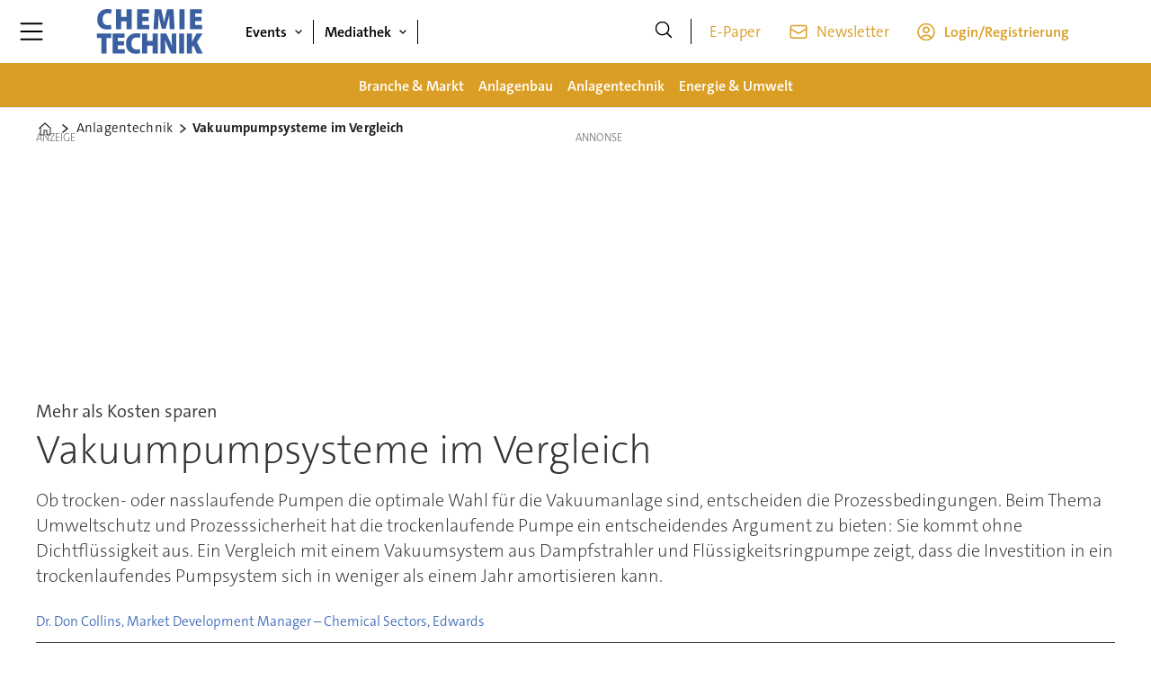

--- FILE ---
content_type: text/css
request_url: https://www.chemietechnik.de/view-resources/ultima/view/css/site/cte.css?v=1768307600-L4
body_size: 8427
content:
.nlmgmtform fieldset,.nlmgmteditorplaceholer fieldset{border:1px solid #777;padding-block-end:1rem;padding-inline-end:1.5rem;padding-inline-start:1.5rem}.nlmgmtform fieldset legend,.nlmgmteditorplaceholer fieldset legend{font-size:1.5rem;font-weight:500}.nlmgmtform fieldset label,.nlmgmteditorplaceholer fieldset label{font-weight:700}.nlmgmtform fieldset .form-control,.nlmgmteditorplaceholer fieldset .form-control{-webkit-appearance:none;-moz-appearance:none;appearance:none;background-clip:padding-box;background-color:#fff;border:1px solid var(--color-primary);border-radius:0;color:#000;display:block;font-size:1rem;font-weight:400;height:42px;line-height:1.5rem;margin-bottom:10px;outline:none;padding:.375rem .75rem;transition:border-color .3s ease,box-shadow .3s ease;width:100%}.nlmgmtform fieldset button.dropdown-toggle,.nlmgmteditorplaceholer fieldset button.dropdown-toggle{box-shadow:none;margin-top:.5rem;padding:0;color:currentColor;white-space:normal;border:none;background:none;cursor:pointer}.nlmgmtform fieldset button.dropdown-toggle::before,.nlmgmteditorplaceholer fieldset button.dropdown-toggle::before{content:"";display:inline-block;width:15px;height:15px;vertical-align:middle;pointer-events:none;background-color:currentColor;-webkit-mask-image:url("data:image/svg+xml;utf8,<svg xmlns='http://www.w3.org/2000/svg' viewBox='0 0 15 15'><path d='M3 5 L7.5 9.5 L12 5' fill='none' stroke='black' stroke-width='1.8' stroke-linecap='round' stroke-linejoin='round'/></svg>");-webkit-mask-repeat:no-repeat;-webkit-mask-position:center;-webkit-mask-size:15px 15px;mask-image:url("data:image/svg+xml;utf8,<svg xmlns='http://www.w3.org/2000/svg' viewBox='0 0 15 15'><path d='M3 5 L7.5 9.5 L12 5' fill='none' stroke='black' stroke-width='1.8' stroke-linecap='round' stroke-linejoin='round'/></svg>");mask-repeat:no-repeat;mask-position:center;mask-size:15px 15px}.nlmgmtform fieldset button.dropdown-toggle.open,.nlmgmteditorplaceholer fieldset button.dropdown-toggle.open{margin-bottom:.5rem}.nlmgmtform fieldset button.dropdown-toggle.open::before,.nlmgmteditorplaceholer fieldset button.dropdown-toggle.open::before{background-image:url("data:image/svg+xml;utf8,<svg xmlns='http://www.w3.org/2000/svg' viewBox='0 0 15 15' fill='none'><path d='M12 10 L7.5 5.5 L3 10' stroke='currentColor' stroke-width='1.8' stroke-linecap='round' stroke-linejoin='round'/></svg>")}.nlmgmtform fieldset input[type=checkbox].custom-control-input,.nlmgmteditorplaceholer fieldset input[type=checkbox].custom-control-input{-webkit-appearance:none;-moz-appearance:none;appearance:none;background-color:#fff;border:1px solid var(--color-primary);border-radius:0;cursor:pointer;height:20px;margin:0 .5rem 0 0;padding:12px;position:relative;transition:border-color .3s ease,background-color .3s ease;vertical-align:middle;width:20px;flex-shrink:0}.nlmgmtform fieldset input[type=checkbox].custom-control-input:checked,.nlmgmteditorplaceholer fieldset input[type=checkbox].custom-control-input:checked{background-color:var(--color-primary)}.nlmgmtform fieldset input[type=checkbox].custom-control-input:checked::after,.nlmgmteditorplaceholer fieldset input[type=checkbox].custom-control-input:checked::after{border:solid #fff;border-width:0 3px 3px 0;content:"";height:14px;left:7px;position:absolute;top:3px;transform:rotate(45deg);width:10px;background-color:var(--color-primary)}.nlmgmtform fieldset input.btn-abo,.nlmgmtform fieldset button.btn-abo,.nlmgmteditorplaceholer fieldset input.btn-abo,.nlmgmteditorplaceholer fieldset button.btn-abo{display:block;width:100%;background-color:var(--color-primary);border-radius:0;border:none;color:#fff;font-size:1.25rem;margin:1rem 0;padding:.5rem;font-weight:700;margin-bottom:10px;cursor:pointer}.nlmgmtform fieldset #privacy-info,.nlmgmteditorplaceholer fieldset #privacy-info{margin-top:.5rem}.nlmgmtform fieldset #privacy-info p.privacy-content,.nlmgmteditorplaceholer fieldset #privacy-info p.privacy-content{padding:10px;font-weight:300;font-style:italic}.nlmgmtform fieldset #nl_form_err div.alert,.nlmgmtform fieldset #nl_form_err .alert-warning,.nlmgmtform fieldset #nl_form_err .alert-danger,.nlmgmtform fieldset .invalid-feedback div.alert,.nlmgmtform fieldset .invalid-feedback .alert-warning,.nlmgmtform fieldset .invalid-feedback .alert-danger,.nlmgmteditorplaceholer fieldset #nl_form_err div.alert,.nlmgmteditorplaceholer fieldset #nl_form_err .alert-warning,.nlmgmteditorplaceholer fieldset #nl_form_err .alert-danger,.nlmgmteditorplaceholer fieldset .invalid-feedback div.alert,.nlmgmteditorplaceholer fieldset .invalid-feedback .alert-warning,.nlmgmteditorplaceholer fieldset .invalid-feedback .alert-danger{color:#842029;display:block;width:100%;text-align:left;font-weight:normal;background-color:#f8d7da;border-color:#f5c2c7;padding:1rem 1rem;margin-bottom:1rem;border:1px solid rgba(0,0,0,0);border-top-color:rgba(0,0,0,0);border-right-color:rgba(0,0,0,0);border-bottom-color:rgba(0,0,0,0);border-left-color:rgba(0,0,0,0);border-radius:.25rem}.nlmgmtform fieldset #nl_form_err .success,.nlmgmtform fieldset #nl_form_err .alert.alert-success,.nlmgmtform fieldset .invalid-feedback .success,.nlmgmtform fieldset .invalid-feedback .alert.alert-success,.nlmgmteditorplaceholer fieldset #nl_form_err .success,.nlmgmteditorplaceholer fieldset #nl_form_err .alert.alert-success,.nlmgmteditorplaceholer fieldset .invalid-feedback .success,.nlmgmteditorplaceholer fieldset .invalid-feedback .alert.alert-success{color:#368420;display:block;width:100%;text-align:left;font-weight:normal;background-color:#d7f8d9;border-color:#b6e0b0;padding:1rem 1rem;margin-bottom:1rem;border:1px solid rgba(0,0,0,0);border-top-color:rgba(0,0,0,0);border-right-color:rgba(0,0,0,0);border-bottom-color:rgba(0,0,0,0);border-left-color:rgba(0,0,0,0);border-radius:.25rem}.nlmgmtform fieldset #nl_form_err#nl_privacy_err .alert,.nlmgmtform fieldset .invalid-feedback#nl_privacy_err .alert,.nlmgmteditorplaceholer fieldset #nl_form_err#nl_privacy_err .alert,.nlmgmteditorplaceholer fieldset .invalid-feedback#nl_privacy_err .alert{margin-top:.5rem}.nlmgmtform fieldset .manage_premium_subscription,.nlmgmteditorplaceholer fieldset .manage_premium_subscription{padding:5px 10px;margin:15px 0}.nlmgmtform fieldset .manage_premium_subscription li,.nlmgmteditorplaceholer fieldset .manage_premium_subscription li{line-height:2rem;font-size:1.25rem}.nlmgmtform fieldset .manage_premium_subscription li i.close,.nlmgmteditorplaceholer fieldset .manage_premium_subscription li i.close{font-size:1.5rem;line-height:2rem;vertical-align:middle;color:#842029;margin-left:5px}.nlmgmtform fieldset .manage_premium_subscription .alert-info,.nlmgmteditorplaceholer fieldset .manage_premium_subscription .alert-info{color:#205e84;display:block;width:100%;text-align:left;font-weight:normal;background-color:#d7e9f8;border-color:#b0d5e0;padding:1rem 1rem;margin-bottom:1rem;border:1px solid rgba(0,0,0,0);border-top-color:rgba(0,0,0,0);border-right-color:rgba(0,0,0,0);border-bottom-color:rgba(0,0,0,0);border-left-color:rgba(0,0,0,0);border-radius:.25rem}.sponsorbox .content{padding:1rem}.sponsorbox .content>h4 a{text-decoration:none}.sponsorbox .content>h4 a:hover{text-decoration:underline}.sponsorbox .sponsor{clear:both;line-height:1.7rem}.sponsorbox .sponsor a{color:#0078a0;text-decoration:none}.sponsorbox .sponsor a:hover{text-decoration:underline}.sponsorbox .sponsor ol{margin:.1em 0 0;padding:.4em 0}.sponsorbox .sponsor ol li{list-style-type:decimal;margin:0 0 .5rem 1.2rem;list-style-position:outside}.sponsorbox .sponsor ul{margin:.1em 0 0;padding:.4em 0}.sponsorbox .sponsor ul li{list-style-type:disc;margin:0 0 .5rem 1.2rem;list-style-position:outside}.sponsorbox .sponsor p{margin:0 0 1rem 0}.sponsorbox .sponsor img{display:inline;max-width:250px}.sponsorbox figure,.sponsorbox .content[class*=" bg-"] figure,.sponsorbox .content.hasContentPadding figure{margin:.5em 0}.sponsorbox figure.floatRight,.sponsorbox .content[class*=" bg-"] figure.floatRight,.sponsorbox .content.hasContentPadding figure.floatRight{margin-left:.5rem}.sponsorbox figure.floatLeft,.sponsorbox .content[class*=" bg-"] figure.floatLeft,.sponsorbox .content.hasContentPadding figure.floatLeft{margin-right:.5rem}@media(max-width: 1023px){.sponsorbox figure.mobile-floatRight{padding-left:.7rem}.sponsorbox figure.mobile-floatLeft{padding-right:.7rem}}@media(min-width: 1024px){.sponsorbox figure.desktop-floatRight{padding-left:.7rem}.sponsorbox figure.desktop-floatLeft{padding-right:.7rem}}.sponsorbox.ai-sponsorbox-summary p.italic:last-child,.sponsorbox.ai-sponsorbox-bulletpoints p.italic:last-child{margin-top:1rem;border-top:1px solid #188093;padding-top:1rem}h2.headline:has(.auto-font-size-line){container-type:inline-size;font-size:var(--lab-auto-font-size, 5cqi);display:block;line-height:1.2}h2.headline:has(.auto-font-size-line) span.auto-font-size-line{font-size:var(--lab-auto-font-size);display:inline-block;width:-moz-fit-content;width:fit-content}div.tp-container-inner{height:auto !important;width:100% !important;overflow:visible !important;position:relative !important;z-index:1000 !important}:root{--color-author: #4570BA !important}@font-face{font-family:"TheSansC5";font-style:normal;font-weight:200;font-display:swap;src:url("/view-resources/ultima/public/common/fonts/TheSansC5/subset/TheSansC5-2_ExtraLight-subset.woff") format("woff"),url("/view-resources/ultima/public/common/fonts/TheSansC5/subset/TheSansC5-2_ExtraLight-subset.woff2") format("woff2")}@font-face{font-family:"TheSansC5";font-style:italic;font-weight:200;font-display:swap;src:url("/view-resources/ultima/public/common/fonts/TheSansC5/subset/TheSansC5-2iExtraLightIta-subset.woff") format("woff"),url("/view-resources/ultima/public/common/fonts/TheSansC5/subset/TheSansC5-2iExtraLightIta-subset.woff2") format("woff2")}@font-face{font-family:"TheSansC5";font-style:normal;font-weight:300;font-display:swap;src:url("/view-resources/ultima/public/common/fonts/TheSansC5/subset/TheSansC5-3_Light-subset.woff") format("woff"),url("/view-resources/ultima/public/common/fonts/TheSansC5/subset/TheSansC5-3_Light-subset.woff2") format("woff2")}@font-face{font-family:"TheSansC5";font-style:italic;font-weight:300;font-display:swap;src:url("/view-resources/ultima/public/common/fonts/TheSansC5/subset/TheSansC5-3iLightItalic-subset.woff") format("woff"),url("/view-resources/ultima/public/common/fonts/TheSansC5/subset/TheSansC5-3iLightItalic-subset.woff2") format("woff2")}@font-face{font-family:"TheSansC5";font-style:normal;font-weight:400;font-display:swap;src:url("/view-resources/ultima/public/common/fonts/TheSansC5/subset/TheSansC5-4_SemiLight-subset.woff") format("woff"),url("/view-resources/ultima/public/common/fonts/TheSansC5/subset/TheSansC5-4_SemiLight-subset.woff2") format("woff2")}@font-face{font-family:"TheSansC5";font-style:italic;font-weight:400;font-display:swap;src:url("/view-resources/ultima/public/common/fonts/TheSansC5/subset/TheSansC5-4iSemiLightIta-subset.woff") format("woff"),url("/view-resources/ultima/public/common/fonts/TheSansC5/subset/TheSansC5-4iSemiLightIta-subset.woff2") format("woff2")}@font-face{font-family:"TheSansC5";font-style:normal;font-weight:500;font-display:swap;src:url("/view-resources/ultima/public/common/fonts/TheSansC5/subset/TheSansC5-5_Plain-subset.woff") format("woff"),url("/view-resources/ultima/public/common/fonts/TheSansC5/subset/TheSansC5-5_Plain-subset.woff2") format("woff2")}@font-face{font-family:"TheSansC5";font-style:italic;font-weight:500;font-display:swap;src:url("/view-resources/ultima/public/common/fonts/TheSansC5/subset/TheSansC5-5iPlainItalic-subset.woff") format("woff"),url("/view-resources/ultima/public/common/fonts/TheSansC5/subset/TheSansC5-5iPlainItalic-subset.woff2") format("woff2")}@font-face{font-family:"TheSansC5";font-style:normal;font-weight:600;font-display:swap;src:url("/view-resources/ultima/public/common/fonts/TheSansC5/subset/TheSansC5-6_SemiBold-subset.woff") format("woff"),url("/view-resources/ultima/public/common/fonts/TheSansC5/subset/TheSansC5-6_SemiBold-subset.woff2") format("woff2")}@font-face{font-family:"TheSansC5";font-style:italic;font-weight:600;font-display:swap;src:url("/view-resources/ultima/public/common/fonts/TheSansC5/subset/TheSansC5-6iSemiBoldIta-subset.woff") format("woff"),url("/view-resources/ultima/public/common/fonts/TheSansC5/subset/TheSansC5-6iSemiBoldIta-subset.woff2") format("woff2")}@font-face{font-family:"TheSansC5";font-style:normal;font-weight:700;font-display:swap;src:url("/view-resources/ultima/public/common/fonts/TheSansC5/subset/TheSansC5-7_Bold-subset.woff") format("woff"),url("/view-resources/ultima/public/common/fonts/TheSansC5/subset/TheSansC5-7_Bold-subset.woff2") format("woff2")}@font-face{font-family:"TheSansC5";font-style:italic;font-weight:700;font-display:swap;src:url("/view-resources/ultima/public/common/fonts/TheSansC5/subset/TheSansC5-7iBoldItalic-subset.woff") format("woff"),url("/view-resources/ultima/public/common/fonts/TheSansC5/subset/TheSansC5-7iBoldItalic-subset.woff2") format("woff2")}@font-face{font-family:"TheSansC5";font-style:normal;font-weight:800;font-display:swap;src:url("/view-resources/ultima/public/common/fonts/TheSansC5/subset/TheSansC5-8_ExtraBold-subset.woff") format("woff"),url("/view-resources/ultima/public/common/fonts/TheSansC5/subset/TheSansC5-8_ExtraBold-subset.woff2") format("woff2")}@font-face{font-family:"TheSansC5";font-style:italic;font-weight:800;font-display:swap;src:url("/view-resources/ultima/public/common/fonts/TheSansC5/subset/TheSansC5-8iExtraBoldIta-subset.woff") format("woff"),url("/view-resources/ultima/public/common/fonts/TheSansC5/subset/TheSansC5-8iExtraBoldIta-subset.woff2") format("woff2")}@font-face{font-family:"TheSansC5";font-style:normal;font-weight:900;font-display:swap;src:url("/view-resources/ultima/public/common/fonts/TheSansC5/subset/TheSansC5-9_Black-subset.woff") format("woff"),url("/view-resources/ultima/public/common/fonts/TheSansC5/subset/TheSansC5-9_Black-subset.woff2") format("woff2")}@font-face{font-family:"TheSansC5";font-style:italic;font-weight:900;font-display:swap;src:url("/view-resources/ultima/public/common/fonts/TheSansC5/subset/TheSansC5-9iBlackItalic-subset.woff") format("woff"),url("/view-resources/ultima/public/common/fonts/TheSansC5/subset/TheSansC5-9iBlackItalic-subset.woff2") format("woff2")}body{font-family:"TheSansC5",sans-serif}body.hamburger-expanded{overflow-y:hidden}.row,.pageWidth{max-width:var(--page-width)}.placement-top{width:var(--page-width)}.placement-left{right:calc(50vw + var(--page-width)/2 - .5rem + 1rem)}.placement-right{left:calc(50vw + var(--page-width)/2 - .5rem + 1rem)}.pageHeader{height:var(--height-header-mobile)}.pageHeader .row.mainrow{flex-direction:column;max-width:100%;background-color:var(--color-black)}.pageHeader .row.mainrow>.section{display:flex;max-width:var(--custom-max-width);width:100%;margin-inline:auto;align-items:center;background-color:var(--color-white)}.pageHeader .row.mainrow .section.mainline{background-color:var(--color-black)}.pageHeader .row.mainrow .section.mainline .hamburger .positionRelative .hamburger-button .burger-btn i.open{display:flex;align-items:center}.pageHeader .row.mainrow .section.mainline .hamburger .positionRelative .hamburger-button .burger-btn i.open::before{content:"";display:inline-block;width:26px;height:20px;background-color:var(--color-white);-webkit-mask-image:url("data:image/svg+xml;utf8,<svg xmlns='http://www.w3.org/2000/svg' viewBox='0 0 28 22'><path d='M1.2002 1.40002H26.8002' fill='none' stroke='black' stroke-width='2' stroke-linecap='round'/><path d='M1.2002 11H26.8002' fill='none' stroke='black' stroke-width='2' stroke-linecap='round'/><path d='M1.2002 20.6H26.8002' fill='none' stroke='black' stroke-width='2' stroke-linecap='round'/></svg>");-webkit-mask-repeat:no-repeat;-webkit-mask-position:center;-webkit-mask-size:26px 20px;mask-image:url("data:image/svg+xml;utf8,<svg xmlns='http://www.w3.org/2000/svg' viewBox='0 0 28 22'><path d='M1.2002 1.40002H26.8002' fill='none' stroke='black' stroke-width='2' stroke-linecap='round'/><path d='M1.2002 11H26.8002' fill='none' stroke='black' stroke-width='2' stroke-linecap='round'/><path d='M1.2002 20.6H26.8002' fill='none' stroke='black' stroke-width='2' stroke-linecap='round'/></svg>");mask-repeat:no-repeat;mask-position:center;mask-size:26px 20px}.pageHeader .row.mainrow .section.mainline .hamburger .positionRelative .hamburger-button .burger-btn i.close::before{content:"";display:inline-block;width:16px;height:16px;background-color:var(--color-white);-webkit-mask-image:url("data:image/svg+xml;utf8,<svg xmlns='http://www.w3.org/2000/svg' viewBox='0 0 18 18'><path d='M1 17L17 1M1 1L17 17' fill='none' stroke='black' stroke-width='1.5' stroke-linecap='round' stroke-linejoin='round'/></svg>");-webkit-mask-repeat:no-repeat;-webkit-mask-position:center;-webkit-mask-size:16px 16px;mask-image:url("data:image/svg+xml;utf8,<svg xmlns='http://www.w3.org/2000/svg' viewBox='0 0 18 18'><path d='M1 17L17 1M1 1L17 17' fill='none' stroke='black' stroke-width='1.5' stroke-linecap='round' stroke-linejoin='round'/></svg>");mask-repeat:no-repeat;mask-position:center;mask-size:16px 16px}.pageHeader .row.mainrow .section.mainline .hamburger .positionRelative .hamburger-container{left:0;padding-inline:30px;background-color:var(--color-white);overflow-y:auto;height:calc(100vh - var(--height-header-mobile));padding-bottom:3rem}.pageHeader .row.mainrow .section.mainline .hamburger .positionRelative .hamburger-container .first-list-item{padding-inline:0}.pageHeader .row.mainrow .section.mainline .hamburger .positionRelative .hamburger-container .navigation{border-bottom:1px solid var(--color-lightgrey)}.pageHeader .row.mainrow .section.mainline .hamburger .positionRelative .hamburger-container .navigation:last-of-type{border-bottom:none}.pageHeader .row.mainrow .section.mainline .hamburger .positionRelative .hamburger-container .menu-list{padding-inline:2rem;padding-block:1rem;gap:1rem}.pageHeader .row.mainrow .section.mainline .hamburger .positionRelative .hamburger-container .search{margin-inline:2rem;height:50px;border:1px solid var(--color-lightgrey);border-radius:6px}.pageHeader .row.mainrow .section.mainline .hamburger .positionRelative .hamburger-container .search .search-button{height:50px}.pageHeader .row.mainrow .section.mainline .hamburger .positionRelative .hamburger-container .search .search-button i.open::before{content:"";display:inline-block;width:20px;height:20px;background-color:currentColor;-webkit-mask-image:url("data:image/svg+xml;utf8,<svg xmlns='http://www.w3.org/2000/svg' viewBox='0 0 20 21'><g clip-path='url(%23clip0)'><path d='M19 19.5116L13.8033 14.3149M13.8033 14.3149C15.1605 12.9577 16 11.0827 16 9.0116C16 4.86946 12.6421 1.5116 8.5 1.5116C4.35786 1.5116 1 4.86946 1 9.0116C1 13.1537 4.35786 16.5116 8.5 16.5116C10.5711 16.5116 12.4461 15.6721 13.8033 14.3149Z' fill='none' stroke='black' stroke-width='1.5' stroke-linecap='round' stroke-linejoin='round'/></g><defs><clipPath id='clip0'><rect width='20' height='20' transform='translate(0 0.5)'/></clipPath></defs></svg>");-webkit-mask-repeat:no-repeat;-webkit-mask-position:center;-webkit-mask-size:20px 20px;mask-image:url("data:image/svg+xml;utf8,<svg xmlns='http://www.w3.org/2000/svg' viewBox='0 0 20 21'><g clip-path='url(%23clip0)'><path d='M19 19.5116L13.8033 14.3149M13.8033 14.3149C15.1605 12.9577 16 11.0827 16 9.0116C16 4.86946 12.6421 1.5116 8.5 1.5116C4.35786 1.5116 1 4.86946 1 9.0116C1 13.1537 4.35786 16.5116 8.5 16.5116C10.5711 16.5116 12.4461 15.6721 13.8033 14.3149Z' fill='none' stroke='black' stroke-width='1.5' stroke-linecap='round' stroke-linejoin='round'/></g><defs><clipPath id='clip0'><rect width='20' height='20' transform='translate(0 0.5)'/></clipPath></defs></svg>");mask-repeat:no-repeat;mask-position:center;mask-size:20px 20px;image-rendering:auto}.pageHeader .row.mainrow .section.mainline .hamburger .positionRelative .hamburger-container .search .search-container{width:auto;height:48px;padding-left:4px}.pageHeader .row.mainrow .section.mainline .hamburger .positionRelative .hamburger-container .search .search-container input{background-color:var(--color-white);height:50px}.pageHeader .row.mainrow .section.mainline .hamburger .positionRelative .hamburger-container .navigation.dropdownMenu .menu-list .first-list-item{position:relative;padding-left:2rem}.pageHeader .row.mainrow .section.mainline .hamburger .positionRelative .hamburger-container .navigation.dropdownMenu .menu-list .first-list-item::before{content:"";background-image:url(/view-resources/ultima/public/common/icons/icon-topic.svg);background-size:100%;background-repeat:no-repeat;width:20px;height:20px;display:inline;margin-right:1rem;position:absolute;left:0;top:0}.pageHeader .row.mainrow .section.mainline .hamburger .positionRelative .hamburger-container .navigation.dropdownMenu .menu-list .first-list-item a{font-size:18px;font-weight:700}.pageHeader .row.mainrow .section.mainline .hamburger .positionRelative .hamburger-container .navigation.dropdownMenu .menu-list .first-list-item.has-children::after{content:"";background-image:url(/view-resources/ultima/public/common/icons/icon-downarrow.svg);background-repeat:no-repeat;background-size:100%;height:15px;width:15px;display:inline;position:absolute;right:0;top:0}.pageHeader .row.mainrow .section.mainline .hamburger .positionRelative .hamburger-container .navigation.dropdownMenu .menu-list .first-list-item .children{display:none;flex-direction:column;gap:1rem;padding-top:.8rem;padding-bottom:1.4rem}.pageHeader .row.mainrow .section.mainline .hamburger .positionRelative .hamburger-container .navigation.dropdownMenu .menu-list .first-list-item .children li a{font-size:16px;color:#495057;font-weight:400}.pageHeader .row.mainrow .section.mainline .hamburger .positionRelative .hamburger-container .navigation.dropdownMenu .menu-list .first-list-item.expanded::after{transform:rotate(180deg)}.pageHeader .row.mainrow .section.mainline .hamburger .positionRelative .hamburger-container .navigation.dropdownMenu .menu-list .first-list-item.expanded .children{display:flex}.pageHeader .row.mainrow .section.mainline .hamburger .positionRelative .hamburger-container .navigation.customMenu1 .menu-list .first-list-item a{font-weight:700}.pageHeader .row.mainrow .section.mainline .hamburger .positionRelative .hamburger-container .navigation.customMenu2 .menu-list .first-list-item{border-radius:2px;padding-block:12px}.pageHeader .row.mainrow .section.mainline .hamburger .positionRelative .hamburger-container .navigation.customMenu2 .menu-list .first-list-item a{font-size:16px;display:flex;align-items:center;justify-content:center;font-weight:600}.pageHeader .row.mainrow .section.mainline .hamburger .positionRelative .hamburger-container .navigation.customMenu2 .menu-list .first-list-item a::before{content:"";background-size:100%;background-repeat:no-repeat;height:16px;width:16px;display:inline-block;margin-right:10px}.pageHeader .row.mainrow .section.mainline .hamburger .positionRelative .hamburger-container .navigation.customMenu2 .menu-list .first-list-item.btn-login{background-color:var(--color-black)}.pageHeader .row.mainrow .section.mainline .hamburger .positionRelative .hamburger-container .navigation.customMenu2 .menu-list .first-list-item.btn-login a{color:var(--color-white)}.pageHeader .row.mainrow .section.mainline .hamburger .positionRelative .hamburger-container .navigation.customMenu2 .menu-list .first-list-item.btn-login a::before{background-image:url(/view-resources/ultima/public/common/icons/icon-account-light.svg)}.pageHeader .row.mainrow .section.mainline .hamburger .positionRelative .hamburger-container .navigation.customMenu2 .menu-list .first-list-item.btn-newsletter{border:1px solid var(--color-black)}.pageHeader .row.mainrow .section.mainline .hamburger .positionRelative .hamburger-container .navigation.customMenu2 .menu-list .first-list-item.btn-newsletter a::before{background-image:url(/view-resources/ultima/public/common/icons/icon-newsletter-dark.svg)}.pageHeader .row.mainrow .section.mainline .hamburger .positionRelative .hamburger-container .navigation.customMenu3 .menu-list{flex-direction:row;justify-content:center}.pageHeader .row.mainrow .section.mainline .hamburger .positionRelative .hamburger-container .navigation.customMenu3 .menu-list .first-list-item a{font-size:0}.pageHeader .row.mainrow .section.mainline .hamburger .positionRelative .hamburger-container .navigation.customMenu3 .menu-list .first-list-item a::before{content:"";background-size:100%;background-repeat:no-repeat;height:20px;width:20px;display:inline-block;margin-right:10px}.pageHeader .row.mainrow .section.mainline .hamburger .positionRelative .hamburger-container .navigation.customMenu3 .menu-list .first-list-item.btn-fb a::before{background-image:url(/view-resources/ultima/public/common/icons/icon-facebook.svg)}.pageHeader .row.mainrow .section.mainline .hamburger .positionRelative .hamburger-container .navigation.customMenu3 .menu-list .first-list-item.btn-twitter a::before{background-image:url(/view-resources/ultima/public/common/icons/icon-twitter.svg)}.pageHeader .row.mainrow .section.mainline .hamburger .positionRelative .hamburger-container .navigation.customMenu3 .menu-list .first-list-item.btn-xing a::before{background-image:url(/view-resources/ultima/public/common/icons/icon-xing.svg)}.pageHeader .row.mainrow .section.mainline .hamburger .positionRelative .hamburger-container .navigation.customMenu3 .menu-list .first-list-item.btn-linkedin a::before{background-image:url(/view-resources/ultima/public/common/icons/icon-linkedin.svg)}.pageHeader .row.mainrow .section.mainline .hamburger.expanded .positionRelative .hamburger-button{background-color:inherit}.pageHeader .row.mainrow .section.mainline .hamburger.expanded .positionRelative .hamburger-button .burger-btn i.open{display:none}.pageHeader .row.mainrow .section.mainline .logo{padding-inline:.8rem}.pageHeader .row.mainrow .section.mainline .navigation.topBarMenu .menu-list{align-items:flex-end}.pageHeader .row.mainrow .section.mainline .navigation.topBarMenu .menu-list .first-list-item{padding-left:20px}.pageHeader .row.mainrow .section.mainline .navigation.topBarMenu .menu-list .first-list-item a{color:var(--color-primary)}.pageHeader .row.mainrow .section.mainline .navigation.topBarMenu .menu-list .first-list-item.user-icon a{display:flex;align-items:center;font-size:0}.pageHeader .row.mainrow .section.mainline .navigation.topBarMenu .menu-list .first-list-item.user-icon a::before{content:"";display:inline-block;width:20px;height:20px;margin-right:10px;background-color:var(--color-primary);-webkit-mask-image:url("data:image/svg+xml;utf8,<svg xmlns='http://www.w3.org/2000/svg' width='20' height='20' viewBox='0 0 20 20'><g clip-path='url(%23clip0)'><path d='M15.9815 17.2316C14.6121 15.4243 12.4424 14.2568 10 14.2568C7.55761 14.2568 5.38789 15.4243 4.01846 17.2316M15.9815 17.2316C17.8335 15.5832 19 13.1812 19 10.5068C19 5.53627 14.9706 1.50684 10 1.50684C5.02944 1.50684 1 5.53627 1 10.5068C1 13.1812 2.1665 15.5832 4.01846 17.2316M15.9815 17.2316C14.3915 18.647 12.2962 19.5068 10 19.5068C7.70383 19.5068 5.60851 18.647 4.01846 17.2316M13 8.25684C13 9.91369 11.6569 11.2568 10 11.2568C8.34315 11.2568 7 9.91369 7 8.25684C7 6.59998 8.34315 5.25684 10 5.25684C11.6569 5.25684 13 6.59998 13 8.25684Z' fill='none' stroke='black' stroke-width='1.5' stroke-linecap='round' stroke-linejoin='round'/></g><defs><clipPath id='clip0'><rect width='20' height='20' transform='translate(0 0.5)'/></clipPath></defs></svg>");-webkit-mask-repeat:no-repeat;-webkit-mask-size:contain;-webkit-mask-position:center;mask-image:url("data:image/svg+xml;utf8,<svg xmlns='http://www.w3.org/2000/svg' width='20' height='20' viewBox='0 0 20 20'><g clip-path='url(%23clip0)'><path d='M15.9815 17.2316C14.6121 15.4243 12.4424 14.2568 10 14.2568C7.55761 14.2568 5.38789 15.4243 4.01846 17.2316M15.9815 17.2316C17.8335 15.5832 19 13.1812 19 10.5068C19 5.53627 14.9706 1.50684 10 1.50684C5.02944 1.50684 1 5.53627 1 10.5068C1 13.1812 2.1665 15.5832 4.01846 17.2316M15.9815 17.2316C14.3915 18.647 12.2962 19.5068 10 19.5068C7.70383 19.5068 5.60851 18.647 4.01846 17.2316M13 8.25684C13 9.91369 11.6569 11.2568 10 11.2568C8.34315 11.2568 7 9.91369 7 8.25684C7 6.59998 8.34315 5.25684 10 5.25684C11.6569 5.25684 13 6.59998 13 8.25684Z' fill='none' stroke='black' stroke-width='1.5' stroke-linecap='round' stroke-linejoin='round'/></g><defs><clipPath id='clip0'><rect width='20' height='20' transform='translate(0 0.5)'/></clipPath></defs></svg>");mask-repeat:no-repeat;mask-size:contain;mask-position:center}.pageHeader .row.mainrow .section.mainline .navigation.topBarMenu .menu-list .first-list-item.ico-newsletter-cust a{display:flex;align-items:center}.pageHeader .row.mainrow .section.mainline .navigation.topBarMenu .menu-list .first-list-item.ico-newsletter-cust a::before{content:"";display:inline-block;width:20px;height:20px;margin-right:10px;background-color:var(--color-primary);-webkit-mask-image:url("data:image/svg+xml;utf8,<svg xmlns='http://www.w3.org/2000/svg' width='20' height='20' viewBox='0 0 20 20'><g clip-path='url(%23clip0)'><g transform='scale(1.25)'><path d='M15.091 4.43635V12.0727C15.091 12.9765 14.3584 13.7091 13.4546 13.7091H2.54554C1.6418 13.7091 0.90918 12.9765 0.90918 12.0727V4.43635M15.091 4.43635C15.091 3.53261 14.3584 2.79999 13.4546 2.79999H2.54554C1.6418 2.79999 0.90918 3.53261 0.90918 4.43635M15.091 4.43635V4.61287C15.091 5.18111 14.7962 5.70868 14.3122 6.00649L8.8577 9.36313C8.33176 9.68679 7.66841 9.68679 7.14248 9.36314L1.68793 6.00649C1.20398 5.70868 0.90918 5.18111 0.90918 4.61287V4.43635' fill='none' stroke='black' stroke-width='1.5' stroke-linecap='round' stroke-linejoin='round' vector-effect='non-scaling-stroke'/></g></g><defs><clipPath id='clip0'><rect width='20' height='20' transform='translate(0 0.5)'/></clipPath></defs></svg>");-webkit-mask-repeat:no-repeat;-webkit-mask-size:contain;-webkit-mask-position:center;mask-image:url("data:image/svg+xml;utf8,<svg xmlns='http://www.w3.org/2000/svg' width='20' height='20' viewBox='0 0 20 20'><g clip-path='url(%23clip0)'><g transform='scale(1.25)'><path d='M15.091 4.43635V12.0727C15.091 12.9765 14.3584 13.7091 13.4546 13.7091H2.54554C1.6418 13.7091 0.90918 12.9765 0.90918 12.0727V4.43635M15.091 4.43635C15.091 3.53261 14.3584 2.79999 13.4546 2.79999H2.54554C1.6418 2.79999 0.90918 3.53261 0.90918 4.43635M15.091 4.43635V4.61287C15.091 5.18111 14.7962 5.70868 14.3122 6.00649L8.8577 9.36313C8.33176 9.68679 7.66841 9.68679 7.14248 9.36314L1.68793 6.00649C1.20398 5.70868 0.90918 5.18111 0.90918 4.61287V4.43635' fill='none' stroke='black' stroke-width='1.5' stroke-linecap='round' stroke-linejoin='round' vector-effect='non-scaling-stroke'/></g></g><defs><clipPath id='clip0'><rect width='20' height='20' transform='translate(0 0.5)'/></clipPath></defs></svg>");mask-repeat:no-repeat;mask-size:contain;mask-position:center}.menu-list .first-list-item[class*=" ico-"] a,.menu-list ul.children li[class*=" ico-"] a{display:flex;align-items:center}.menu-list .first-list-item[class*=" ico-"] a::before,.menu-list ul.children li[class*=" ico-"] a::before{content:"";background-size:contain;background-repeat:no-repeat;height:16px;width:16px;display:inline-block;flex-shrink:0;margin-right:10px}.menu-list .first-list-item[class*=" ico-events"] a::before,.menu-list ul.children li[class*=" ico-events"] a::before{-webkit-mask-image:url("data:image/svg+xml;utf8,<svg xmlns='http://www.w3.org/2000/svg' viewBox='0 0 16 16'><g clip-path='url(%23clip0)'><path d='M3.7998 0.803711V2.60371M12.1998 0.803711V2.60371M0.799805 13.4037V4.40371C0.799805 3.4096 1.60569 2.60371 2.5998 2.60371H13.3998C14.3939 2.60371 15.1998 3.4096 15.1998 4.40371V13.4037M0.799805 13.4037C0.799805 14.3978 1.60569 15.2037 2.5998 15.2037H13.3998C14.3939 15.2037 15.1998 14.3978 15.1998 13.4037M0.799805 13.4037V7.40371C0.799805 6.4096 1.60569 5.60371 2.5998 5.60371H13.3998C14.3939 5.60371 15.1998 6.4096 15.1998 7.40371V13.4037M7.9998 8.60371H8.0058V8.60971H7.9998V8.60371ZM7.9998 10.4037H8.0058V10.4097H7.9998V10.4037ZM7.9998 12.2037H8.0058V12.2097H7.9998V12.2037ZM6.1998 10.4037H6.2058V10.4097H6.1998V10.4037ZM6.1998 12.2037H6.2058V12.2097H6.1998V12.2037ZM4.3998 10.4037H4.4058V10.4097H4.3998V10.4037ZM4.3998 12.2037H4.4058V12.2097H4.3998V12.2037ZM9.7998 8.60371H9.8058V8.60971H9.7998V8.60371ZM9.7998 10.4037H9.8058V10.4097H9.7998V10.4037ZM9.7998 12.2037H9.8058V12.2097H9.7998V12.2037ZM11.5998 8.60371H11.6058V8.60971H11.5998V8.60371ZM11.5998 10.4037H11.6058V10.4097H11.5998V10.4037Z' fill='none' stroke='black' stroke-width='1.5' stroke-linecap='round' stroke-linejoin='round'/></g><defs><clipPath id='clip0'><rect width='16' height='16'/></clipPath></defs></svg>");-webkit-mask-repeat:no-repeat;-webkit-mask-position:center;-webkit-mask-size:16px 16px;mask-image:url("data:image/svg+xml;utf8,<svg xmlns='http://www.w3.org/2000/svg' viewBox='0 0 16 16'><g clip-path='url(%23clip0)'><path d='M3.7998 0.803711V2.60371M12.1998 0.803711V2.60371M0.799805 13.4037V4.40371C0.799805 3.4096 1.60569 2.60371 2.5998 2.60371H13.3998C14.3939 2.60371 15.1998 3.4096 15.1998 4.40371V13.4037M0.799805 13.4037C0.799805 14.3978 1.60569 15.2037 2.5998 15.2037H13.3998C14.3939 15.2037 15.1998 14.3978 15.1998 13.4037M0.799805 13.4037V7.40371C0.799805 6.4096 1.60569 5.60371 2.5998 5.60371H13.3998C14.3939 5.60371 15.1998 6.4096 15.1998 7.40371V13.4037M7.9998 8.60371H8.0058V8.60971H7.9998V8.60371ZM7.9998 10.4037H8.0058V10.4097H7.9998V10.4037ZM7.9998 12.2037H8.0058V12.2097H7.9998V12.2037ZM6.1998 10.4037H6.2058V10.4097H6.1998V10.4037ZM6.1998 12.2037H6.2058V12.2097H6.1998V12.2037ZM4.3998 10.4037H4.4058V10.4097H4.3998V10.4037ZM4.3998 12.2037H4.4058V12.2097H4.3998V12.2037ZM9.7998 8.60371H9.8058V8.60971H9.7998V8.60371ZM9.7998 10.4037H9.8058V10.4097H9.7998V10.4037ZM9.7998 12.2037H9.8058V12.2097H9.7998V12.2037ZM11.5998 8.60371H11.6058V8.60971H11.5998V8.60371ZM11.5998 10.4037H11.6058V10.4097H11.5998V10.4037Z' fill='none' stroke='black' stroke-width='1.5' stroke-linecap='round' stroke-linejoin='round'/></g><defs><clipPath id='clip0'><rect width='16' height='16'/></clipPath></defs></svg>");mask-repeat:no-repeat;mask-position:center;mask-size:16px 16px}.menu-list .first-list-item.ico-events-light a::before,.menu-list ul.children li.ico-events-light a::before{background-color:var(--color-white)}.menu-list .first-list-item.ico-events-dark a::before,.menu-list ul.children li.ico-events-dark a::before{background-color:var(--color-black)}.menu-list .first-list-item.ico-videos-dark a::before,.menu-list ul.children li.ico-videos-dark a::before{background-image:url(/view-resources/ultima/public/common/icons/icon-videos-dark.svg)}.menu-list .first-list-item.ico-partner-brands-dark a::before,.menu-list ul.children li.ico-partner-brands-dark a::before{background-image:url(/view-resources/ultima/public/common/icons/icon-videos-dark.svg)}.menu-list .first-list-item.ico-audios-dark a::before,.menu-list ul.children li.ico-audios-dark a::before{background-image:url(/view-resources/ultima/public/common/icons/icon-audios-dark.svg)}.menu-list .first-list-item[class*=" ico-newsletter"] a::before,.menu-list ul.children li[class*=" ico-newsletter"] a::before{-webkit-mask-image:url("data:image/svg+xml;utf8,<svg xmlns='http://www.w3.org/2000/svg' viewBox='0 0 16 16'><path d='M15.091 4.43635V12.0727C15.091 12.9765 14.3584 13.7091 13.4546 13.7091H2.54554C1.6418 13.7091 0.90918 12.9765 0.90918 12.0727V4.43635M15.091 4.43635C15.091 3.53261 14.3584 2.79999 13.4546 2.79999H2.54554C1.6418 2.79999 0.90918 3.53261 0.90918 4.43635M15.091 4.43635V4.61287C15.091 5.18111 14.7962 5.70868 14.3122 6.00649L8.8577 9.36313C8.33176 9.68679 7.66841 9.68679 7.14248 9.36314L1.68793 6.00649C1.20398 5.70868 0.90918 5.18111 0.90918 4.61287V4.43635' fill='none' stroke='black' stroke-width='1.36364' stroke-linecap='round' stroke-linejoin='round'/></svg>");-webkit-mask-repeat:no-repeat;-webkit-mask-position:center;-webkit-mask-size:16px 16px;mask-image:url("data:image/svg+xml;utf8,<svg xmlns='http://www.w3.org/2000/svg' viewBox='0 0 16 16'><path d='M15.091 4.43635V12.0727C15.091 12.9765 14.3584 13.7091 13.4546 13.7091H2.54554C1.6418 13.7091 0.90918 12.9765 0.90918 12.0727V4.43635M15.091 4.43635C15.091 3.53261 14.3584 2.79999 13.4546 2.79999H2.54554C1.6418 2.79999 0.90918 3.53261 0.90918 4.43635M15.091 4.43635V4.61287C15.091 5.18111 14.7962 5.70868 14.3122 6.00649L8.8577 9.36313C8.33176 9.68679 7.66841 9.68679 7.14248 9.36314L1.68793 6.00649C1.20398 5.70868 0.90918 5.18111 0.90918 4.61287V4.43635' fill='none' stroke='black' stroke-width='1.36364' stroke-linecap='round' stroke-linejoin='round'/></svg>");mask-repeat:no-repeat;mask-position:center;mask-size:16px 16px}.menu-list .first-list-item.ico-newsletter-light a::before,.menu-list ul.children li.ico-newsletter-light a::before{background-color:var(--color-white)}.menu-list .first-list-item.ico-resource-light a::before,.menu-list ul.children li.ico-resource-light a::before{background-image:url(/view-resources/ultima/public/common/icons/icon-resource-light.svg)}.menu-list .first-list-item.ico-resource-dark a::before,.menu-list ul.children li.ico-resource-dark a::before{background-image:url(/view-resources/ultima/public/common/icons/icon-resource-dark.svg)}article .articleHeader .meta{display:flex;justify-content:flex-start;align-items:center;gap:1.6rem;flex-wrap:wrap}article .articleHeader .meta:has(.bylines>.byline:only-child) .bylines,article .articleHeader .meta:has(.bylines:empty) .bylines{flex:0;border-bottom:0;padding-bottom:0;margin-bottom:0}article .articleHeader .meta .dates,article .articleHeader .meta .read-time{display:flex;align-items:center}article .articleHeader .meta .dates::before,article .articleHeader .meta .read-time::before{content:"";background-size:100%;background-repeat:no-repeat;height:16px;width:16px;display:inline-block;margin-right:8px}article .articleHeader .meta .dates::before{background-image:url(/view-resources/ultima/public/common/icons/icon-events-dark.svg)}article .articleHeader .meta .read-time::before{background-image:url(/view-resources/ultima/public/common/icons/icon-clock.svg)}article .articleHeader .meta .social{margin-left:auto}article .articleHeader .meta .bylines{flex:100%}article .articleHeader .meta .bylines .byline:not(:has(figure)) .name::before{content:"";display:inline-block;width:18px;height:18px;margin-right:5px;vertical-align:middle;background-color:var(--color-author);-webkit-mask-image:url("data:image/svg+xml;utf8,<svg xmlns='http://www.w3.org/2000/svg' viewBox='0 0 17 16'><path fill-rule='evenodd' clip-rule='evenodd' d='M6.4499 4C6.4499 2.86781 7.36772 1.95 8.4999 1.95C9.63209 1.95 10.5499 2.86781 10.5499 4C10.5499 5.13218 9.63209 6.05 8.4999 6.05C7.36772 6.05 6.4499 5.13218 6.4499 4ZM8.4999 0.449997C6.53929 0.449997 4.9499 2.03939 4.9499 4C4.9499 5.96061 6.53929 7.55 8.4999 7.55C10.4605 7.55 12.0499 5.96061 12.0499 4C12.0499 2.03939 10.4605 0.449997 8.4999 0.449997ZM8.50014 14.05C6.79444 14.05 5.16908 13.7196 3.68538 13.1211C3.97316 10.8817 5.94123 9.35 8.4999 9.35C11.0586 9.35 13.0267 10.8818 13.3144 13.1213C11.8309 13.7197 10.2057 14.05 8.50014 14.05ZM8.4999 7.85C5.12147 7.85 2.21118 10.0944 2.15002 13.5878C2.14477 13.8873 2.31824 14.1612 2.59125 14.2845C4.39144 15.0974 6.39326 15.55 8.50014 15.55C10.6068 15.55 12.6085 15.0975 14.4085 14.2847C14.6815 14.1615 14.855 13.8876 14.8498 13.5881C14.7888 10.0945 11.8784 7.85 8.4999 7.85Z' fill='black'/></svg>");-webkit-mask-repeat:no-repeat;-webkit-mask-position:center;-webkit-mask-size:18px 18px;mask-image:url("data:image/svg+xml;utf8,<svg xmlns='http://www.w3.org/2000/svg' viewBox='0 0 17 16'><path fill-rule='evenodd' clip-rule='evenodd' d='M6.4499 4C6.4499 2.86781 7.36772 1.95 8.4999 1.95C9.63209 1.95 10.5499 2.86781 10.5499 4C10.5499 5.13218 9.63209 6.05 8.4999 6.05C7.36772 6.05 6.4499 5.13218 6.4499 4ZM8.4999 0.449997C6.53929 0.449997 4.9499 2.03939 4.9499 4C4.9499 5.96061 6.53929 7.55 8.4999 7.55C10.4605 7.55 12.0499 5.96061 12.0499 4C12.0499 2.03939 10.4605 0.449997 8.4999 0.449997ZM8.50014 14.05C6.79444 14.05 5.16908 13.7196 3.68538 13.1211C3.97316 10.8817 5.94123 9.35 8.4999 9.35C11.0586 9.35 13.0267 10.8818 13.3144 13.1213C11.8309 13.7197 10.2057 14.05 8.50014 14.05ZM8.4999 7.85C5.12147 7.85 2.21118 10.0944 2.15002 13.5878C2.14477 13.8873 2.31824 14.1612 2.59125 14.2845C4.39144 15.0974 6.39326 15.55 8.50014 15.55C10.6068 15.55 12.6085 15.0975 14.4085 14.2847C14.6815 14.1615 14.855 13.8876 14.8498 13.5881C14.7888 10.0945 11.8784 7.85 8.4999 7.85Z' fill='black'/></svg>");mask-repeat:no-repeat;mask-position:center;mask-size:18px 18px}article .articleHeader .meta .bylines .byline .name{white-space:nowrap}article .articleHeader .meta .bylines .byline .name>*{font-style:normal;color:var(--color-author)}article .articleHeader .meta .bylines .byline .name:not(:has(.description)){display:flex;align-items:center;gap:4px}article .articleHeader .kicker-row .kicker-col{margin:0;padding:0}article .articleHeader .kicker-row .sponsored-col{margin:0;padding:0 0 0 12px;text-align:right}article .articleHeader .kicker-row .sponsored-col .sponsored-label{background:#d3d3d3;padding:0 5px;font-size:smaller}@media(min-width: 768px){article .bodytext article.article-teaser-box{float:none !important;margin-left:auto !important;margin-right:auto !important;margin-top:1rem;margin-bottom:1rem;width:66.6666666667% !important}article .bodytext article.article-teaser-box .content{border-top:1px solid #d3d3d3 !important;border-bottom:1px solid #d3d3d3 !important}article .bodytext article.article-teaser-box .headline{font-size:24px;line-height:1.3}article .bodytext article.article-teaser-box h2{font-size:24px;line-height:1.3}}article .row.social a,article .meta .social a{border:none}article .row.social a::before,article .meta .social a::before{content:"";background-size:100%;background-repeat:no-repeat;height:20px;width:20px;display:inline-block;margin-right:10px}article .row.social a.fi-social-facebook::before,article .meta .social a.fi-social-facebook::before{background-image:url(/view-resources/ultima/public/common/icons/icon-facebook.svg)}article .row.social a.fi-social-twitter::before,article .meta .social a.fi-social-twitter::before{background-image:url(/view-resources/ultima/public/common/icons/icon-twitter.svg);-webkit-mask-image:none;mask-image:none;background-color:initial;margin-top:0}article .row.social a.fi-social-linkedin::before,article .meta .social a.fi-social-linkedin::before{background-image:url(/view-resources/ultima/public/common/icons/icon-linkedin.svg)}article .row.social button.fi-social-copyLink,article .meta .social button.fi-social-copyLink{border-radius:0;width:22px;height:22px}article.article-teaser-box .sponsored-label{float:inline-end;background:#d3d3d3;padding:0 5px;font-size:smaller}@media(max-width: 767px){article.article-teaser-box .sponsored-label{position:absolute;right:1rem;font-size:12px;z-index:10}}article.article-teaser-box.column .sponsored-label{position:absolute;z-index:10;left:.7rem;top:0}.row .columns .row article.column.article-teaser-box .sponsored-label{left:0}.row div.factbox div.content{overflow:hidden;padding-bottom:1rem;border:1px solid #000}.row div.factbox div.content div.toggle{background-color:#fff}#view-all.row .text_singleline.column{align-self:flex-end;margin-bottom:0}#view-all.row .text_singleline.column .content{display:flex;align-items:flex-end;color:var(--color-black);font-size:27px}#view-all.row .text_singleline.column .content a{display:flex;align-items:center;margin-left:auto;font-size:16px;color:var(--color-black);text-decoration:none}#view-all.row .text_singleline.column .content a::after{content:"";background-image:url(/view-resources/ultima/public/common/icons/icon-rightarrow.svg);background-size:100%;background-repeat:no-repeat;height:15px;width:14px;display:inline-block;margin-left:10px}#front-top-article-row.row>article.column .content a .media figure{margin-top:1rem}body .main.front article .content .bylines{border-top:0}body .main.front article .content .bylines .byline .content figure{display:none}body .main.front article .content .bylines .byline .content .name{color:var(--color-author);font-size:14px;display:flex;align-items:center;font-style:normal}body .main.front article .content .bylines .byline .content .name::before{content:"";display:inline-block;width:18px;height:18px;margin-right:8px;background-color:currentColor;-webkit-mask-image:url("data:image/svg+xml;utf8,<svg xmlns='http://www.w3.org/2000/svg' viewBox='0 0 17 16'><path fill-rule='evenodd' clip-rule='evenodd' d='M6.4499 4C6.4499 2.86781 7.36772 1.95 8.4999 1.95C9.63209 1.95 10.5499 2.86781 10.5499 4C10.5499 5.13218 9.63209 6.05 8.4999 6.05C7.36772 6.05 6.4499 5.13218 6.4499 4ZM8.4999 0.449997C6.53929 0.449997 4.9499 2.03939 4.9499 4C4.9499 5.96061 6.53929 7.55 8.4999 7.55C10.4605 7.55 12.0499 5.96061 12.0499 4C12.0499 2.03939 10.4605 0.449997 8.4999 0.449997ZM8.50014 14.05C6.79444 14.05 5.16908 13.7196 3.68538 13.1211C3.97316 10.8817 5.94123 9.35 8.4999 9.35C11.0586 9.35 13.0267 10.8818 13.3144 13.1213C11.8309 13.7197 10.2057 14.05 8.50014 14.05ZM8.4999 7.85C5.12147 7.85 2.21118 10.0944 2.15002 13.5878C2.14477 13.8873 2.31824 14.1612 2.59125 14.2845C4.39144 15.0974 6.39326 15.55 8.50014 15.55C10.6068 15.55 12.6085 15.0975 14.4085 14.2847C14.6815 14.1615 14.855 13.8876 14.8498 13.5881C14.7888 10.0945 11.8784 7.85 8.4999 7.85Z' fill='black'/></svg>");-webkit-mask-repeat:no-repeat;-webkit-mask-position:center;-webkit-mask-size:contain;mask-image:url("data:image/svg+xml;utf8,<svg xmlns='http://www.w3.org/2000/svg' viewBox='0 0 17 16'><path fill-rule='evenodd' clip-rule='evenodd' d='M6.4499 4C6.4499 2.86781 7.36772 1.95 8.4999 1.95C9.63209 1.95 10.5499 2.86781 10.5499 4C10.5499 5.13218 9.63209 6.05 8.4999 6.05C7.36772 6.05 6.4499 5.13218 6.4499 4ZM8.4999 0.449997C6.53929 0.449997 4.9499 2.03939 4.9499 4C4.9499 5.96061 6.53929 7.55 8.4999 7.55C10.4605 7.55 12.0499 5.96061 12.0499 4C12.0499 2.03939 10.4605 0.449997 8.4999 0.449997ZM8.50014 14.05C6.79444 14.05 5.16908 13.7196 3.68538 13.1211C3.97316 10.8817 5.94123 9.35 8.4999 9.35C11.0586 9.35 13.0267 10.8818 13.3144 13.1213C11.8309 13.7197 10.2057 14.05 8.50014 14.05ZM8.4999 7.85C5.12147 7.85 2.21118 10.0944 2.15002 13.5878C2.14477 13.8873 2.31824 14.1612 2.59125 14.2845C4.39144 15.0974 6.39326 15.55 8.50014 15.55C10.6068 15.55 12.6085 15.0975 14.4085 14.2847C14.6815 14.1615 14.855 13.8876 14.8498 13.5881C14.7888 10.0945 11.8784 7.85 8.4999 7.85Z' fill='black'/></svg>");mask-repeat:no-repeat;mask-position:center;mask-size:contain}article.column .content .article-published-wrapper{align-items:flex-end}article.column .content .article-published-wrapper .article-published-date{font-size:16px;color:var(--color-black);display:flex;align-items:center;font-weight:400;line-height:19px}article.column .content .article-published-wrapper .article-published-date::before{content:"";background-image:url(/view-resources/ultima/public/common/icons/icon-events-dark.svg);background-size:100%;background-repeat:no-repeat;height:20px;width:18px;display:inline-block;margin-right:8px}@media(min-width: 768px){article.column .content.large-abs-12 .headline{font-size:26px;line-height:1.3}article.column .content.large-abs-4 .headline,article.column .content.large-abs-3 .headline,article.column .content.large-abs-2 .headline,article.column .content.large-abs-1 .headline{font-size:22px;line-height:1.4}}@media(max-width: 767px){article.column .content.small-6 .headline{font-size:18px;line-height:1.4}}.labradorSearch .content form.row{background-color:#f5f5f5 !important;margin-bottom:2rem}.labradorSearch .content form.row input[name=query]{border-right:1px solid #bbb}.labradorSearch .content form.row button{max-width:-moz-fit-content;max-width:fit-content;margin-left:2rem;padding-inline:30px;display:flex;align-items:center}.labradorSearch .content form.row button::before{content:"";background-image:url(/view-resources/ultima/public/common/icons/icon-search-light.svg);background-size:100%;background-repeat:no-repeat;height:20px;width:20px;display:inline-block;margin-right:14px}.labradorSearch .content .advanced-options .advanced-content{border:0}.labradorSearch .content .advanced-options .advanced-content label:not(.toggleAll){font-size:16px;font-weight:700;line-height:1.5}.labradorSearch .content .labclient-content.row article.column{border-bottom:1px solid #f5f5f5;padding-bottom:1rem;margin-bottom:1.5rem !important}.dac-articlePreHeader[data-lab-content][droppable]:empty{display:block !important}footer.page .bodytext>h3,footer.page .bodytext>p{padding-inline:.7rem}footer.page a{color:var(--color-white)}footer.page a:hover{color:var(--color-white)}footer.page .footer-some{display:flex;justify-content:center;gap:1rem}footer.page .footer-some a{font-size:0}footer.page .footer-some a::after{content:"";background-size:100%;background-repeat:no-repeat;height:20px;width:20px;display:inline-block;margin-right:10px}footer.page .footer-some a.icon-fb::after{background-image:url(/view-resources/ultima/public/common/icons/icon-facebook-light.svg)}footer.page .footer-some a.icon-ig::after{background-image:url(/view-resources/ultima/public/common/icons/icon-insta-light.svg)}footer.page .footer-some a.icon-twitter::after{background-image:url(/view-resources/ultima/public/common/icons/icon-twitter-light.svg)}footer.page .footer-some a.icon-linkedin::after{background-image:url(/view-resources/ultima/public/common/icons/icon-linkedin-light.svg)}footer.page .footer-some a.icon-xing::after{background-image:url(/view-resources/ultima/public/common/icons/icon-xing-light.svg)}@media(min-width: 1024px){.pageHeader{height:var(--height-header-desktop)}.pageHeader .row.mainrow .section.mainline .hamburger .positionRelative .hamburger-container{height:100vh;width:400px;box-shadow:0 0 10px 0 rgba(0,0,0,.1);overflow-y:scroll;padding-bottom:4rem}.pageHeader .row.mainrow .section.mainline .hamburger .positionRelative .hamburger-container .navigation.dropdownMenu .menu-list .first-list-item.has-children>span:hover{cursor:pointer;text-decoration:none}.pageHeader .row.mainrow .section.mainline>.navigation.mainMenu{position:relative;z-index:10}.pageHeader .row.mainrow .section.mainline>.navigation.mainMenu .menu-list{position:relative}.pageHeader .row.mainrow .section.mainline>.navigation.mainMenu .menu-list .first-list-item{border-right:1px solid var(--color-white);padding-inline:16px;position:relative}.pageHeader .row.mainrow .section.mainline>.navigation.mainMenu .menu-list .first-list-item a{font-weight:600;font-size:16px;color:var(--color-white);display:flex;align-items:center;min-width:0}.pageHeader .row.mainrow .section.mainline>.navigation.mainMenu .menu-list .first-list-item a:hover{text-decoration:underline}.pageHeader .row.mainrow .section.mainline>.navigation.mainMenu .menu-list .first-list-item:last-of-type{border-right:none}.pageHeader .row.mainrow .section.mainline>.navigation.mainMenu .menu-list .first-list-item.has-children>a{position:relative;padding-right:0}.pageHeader .row.mainrow .section.mainline>.navigation.mainMenu .menu-list .first-list-item.has-children>a::after{content:"";display:inline-block;margin-left:8px;width:10px;height:10px;vertical-align:middle;pointer-events:none;background-color:var(--color-white);-webkit-mask-image:url("data:image/svg+xml;utf8,<svg xmlns='http://www.w3.org/2000/svg' width='10' height='10' viewBox='0 0 10 10' fill='none'><path d='M2 4L5 7L8 4' fill='none' stroke='black' stroke-width='1.4' stroke-linecap='round' stroke-linejoin='round'/></svg>");-webkit-mask-repeat:no-repeat;-webkit-mask-position:center;-webkit-mask-size:contain;mask-image:url("data:image/svg+xml;utf8,<svg xmlns='http://www.w3.org/2000/svg' width='10' height='10' viewBox='0 0 10 10' fill='none'><path d='M2 4L5 7L8 4' fill='none' stroke='black' stroke-width='1.4' stroke-linecap='round' stroke-linejoin='round'/></svg>");mask-repeat:no-repeat;mask-position:center;mask-size:contain}.pageHeader .row.mainrow .section.mainline>.navigation.mainMenu .menu-list .first-list-item.has-children>ul.children{position:absolute;top:100%;left:8px;min-width:120px;background:#eee;box-shadow:0 2px 8px rgba(0,0,0,.1);z-index:1000;display:none;margin:0;padding:0;border-radius:0;border:none;white-space:nowrap;width:auto;max-width:480px;flex-direction:column}.pageHeader .row.mainrow .section.mainline>.navigation.mainMenu .menu-list .first-list-item.has-children>ul.children li{padding:0}.pageHeader .row.mainrow .section.mainline>.navigation.mainMenu .menu-list .first-list-item.has-children>ul.children a{display:flex;align-items:center;min-width:0;padding:4px 8px;color:#000;text-decoration:none;white-space:nowrap;overflow:hidden;text-overflow:ellipsis;background:rgba(0,0,0,0)}.pageHeader .row.mainrow .section.mainline>.navigation.mainMenu .menu-list .first-list-item.has-children>ul.children a:hover{background:#ccc;color:#000}.pageHeader .row.mainrow .section.mainline .search{z-index:15;padding-right:10px}.pageHeader .row.mainrow .section.mainline .search .search-button{height:40px;width:40px}.pageHeader .row.mainrow .section.mainline .search .search-button i.open::before{content:"";display:inline-block;width:20px;height:20px;background-color:var(--color-white);-webkit-mask-image:url("data:image/svg+xml;utf8,<svg xmlns='http://www.w3.org/2000/svg' viewBox='0 0 20 21'><g clip-path='url(%23clip0)'><path d='M19 19.5116L13.8033 14.3149M13.8033 14.3149C15.1605 12.9577 16 11.0827 16 9.0116C16 4.86946 12.6421 1.5116 8.5 1.5116C4.35786 1.5116 1 4.86946 1 9.0116C1 13.1537 4.35786 16.5116 8.5 16.5116C10.5711 16.5116 12.4461 15.6721 13.8033 14.3149Z' fill='none' stroke='black' stroke-width='1.5' stroke-linecap='round' stroke-linejoin='round'/></g><defs><clipPath id='clip0'><rect width='20' height='20' transform='translate(0 0.5)'/></clipPath></defs></svg>");-webkit-mask-repeat:no-repeat;-webkit-mask-position:center;-webkit-mask-size:20px 20px;mask-image:url("data:image/svg+xml;utf8,<svg xmlns='http://www.w3.org/2000/svg' viewBox='0 0 20 21'><g clip-path='url(%23clip0)'><path d='M19 19.5116L13.8033 14.3149M13.8033 14.3149C15.1605 12.9577 16 11.0827 16 9.0116C16 4.86946 12.6421 1.5116 8.5 1.5116C4.35786 1.5116 1 4.86946 1 9.0116C1 13.1537 4.35786 16.5116 8.5 16.5116C10.5711 16.5116 12.4461 15.6721 13.8033 14.3149Z' fill='none' stroke='black' stroke-width='1.5' stroke-linecap='round' stroke-linejoin='round'/></g><defs><clipPath id='clip0'><rect width='20' height='20' transform='translate(0 0.5)'/></clipPath></defs></svg>");mask-repeat:no-repeat;mask-position:center;mask-size:20px 20px}.pageHeader .row.mainrow .section.mainline .search .search-container{height:40px;padding-right:40px;width:200px;border-radius:6px}.pageHeader .row.mainrow .section.mainline .search .search-container input{height:40px;background-color:var(--color-white)}.pageHeader .row.mainrow .section.mainline .search.expanded .search-container{height:40px;padding-right:40px;width:200px;background-color:var(--color-white);border-radius:unset;border-top-left-radius:6px;border-bottom-right-radius:6px;border-bottom-left-radius:6px;top:40px;right:10px;border-right:1px solid var(--color-primary);border-bottom:1px solid var(--color-primary);border-left:1px solid var(--color-primary);box-shadow:0 2px 8px rgba(0,0,0,.1)}.pageHeader .row.mainrow .section.mainline .search.expanded .search-container input{height:40px;background-color:var(--color-white)}.pageHeader .row.mainrow .section.mainline .search.expanded .search-button{background-color:var(--color-white);border-top-right-radius:6px;border-top-left-radius:6px;border-top:1px solid var(--color-primary);border-right:1px solid var(--color-primary);border-left:1px solid var(--color-primary)}.pageHeader .row.mainrow .section.mainline .search.expanded .search-button i.open{display:none}.pageHeader .row.mainrow .section.mainline .navigation.topBarMenu{flex:0;white-space:nowrap;border-left:1px solid var(--color-white)}.pageHeader .row.mainrow .section.mainline .navigation.topBarMenu .menu-list{align-items:center}.pageHeader .row.mainrow .section.mainline .navigation.topBarMenu .menu-list .first-list-item.user-icon a{font-weight:600;font-size:16px}.pageHeader .row.mainrow .section.mainline .navigation.topBarMenu .menu-list .first-list-item.user-icon a:hover{text-decoration:underline}.pageHeader .row.mainrow .section.secondline{height:50px;border-bottom:1px solid var(--color-lightgrey);max-width:100%}.pageHeader .row.mainrow .section.secondline .navigation.bottomBarMenu{position:relative;z-index:0}.pageHeader .row.mainrow .section.secondline .navigation.bottomBarMenu .menu-list{justify-content:center;gap:1rem;list-style:none;margin:0;padding:0;display:flex}.pageHeader .row.mainrow .section.secondline .navigation.bottomBarMenu .menu-list .first-list-item{position:relative;padding:0 8px}.pageHeader .row.mainrow .section.secondline .navigation.bottomBarMenu .menu-list .first-list-item a{font-size:16px;font-weight:600;display:inline-flex;align-items:center}.pageHeader .row.mainrow .section.secondline .navigation.bottomBarMenu .menu-list .first-list-item a:hover{text-decoration:underline}.pageHeader .row.mainrow .section.secondline .navigation.bottomBarMenu .menu-list .first-list-item.has-children>a{position:relative;padding-right:0}.pageHeader .row.mainrow .section.secondline .navigation.bottomBarMenu .menu-list .first-list-item.has-children>a::after{content:"";display:inline-block;margin-left:6px;width:10px;height:10px;vertical-align:middle;pointer-events:none;background-color:var(--color-black);-webkit-mask-image:url("data:image/svg+xml;utf8,<svg xmlns='http://www.w3.org/2000/svg' width='10' height='10' viewBox='0 0 10 10' fill='none'><path d='M2 4L5 7L8 4' fill='none' stroke='black' stroke-width='1.4' stroke-linecap='round' stroke-linejoin='round'/></svg>");-webkit-mask-repeat:no-repeat;-webkit-mask-position:center;-webkit-mask-size:contain;mask-image:url("data:image/svg+xml;utf8,<svg xmlns='http://www.w3.org/2000/svg' width='10' height='10' viewBox='0 0 10 10' fill='none'><path d='M2 4L5 7L8 4' fill='none' stroke='black' stroke-width='1.4' stroke-linecap='round' stroke-linejoin='round'/></svg>");mask-repeat:no-repeat;mask-position:center;mask-size:contain}.pageHeader .row.mainrow .section.secondline .navigation.bottomBarMenu .menu-list .first-list-item.has-children>ul.children{position:absolute;top:100%;left:0;min-width:120px;background:#eee;box-shadow:0 2px 8px rgba(0,0,0,.1);z-index:100;display:none;margin:0;padding:0;border-radius:0;border:none;white-space:nowrap;width:auto;max-width:360px;flex-direction:column}.pageHeader .row.mainrow .section.secondline .navigation.bottomBarMenu .menu-list .first-list-item.has-children>ul.children li{padding:0}.pageHeader .row.mainrow .section.secondline .navigation.bottomBarMenu .menu-list .first-list-item.has-children>ul.children a{display:block;padding:4px 8px;color:#000;text-decoration:none;white-space:nowrap;overflow:hidden;text-overflow:ellipsis}.pageHeader .row.mainrow .section.secondline .navigation.bottomBarMenu .menu-list .first-list-item.has-children>ul.children a:hover{background:#ccc;color:#000}footer.page .row:first-of-type{align-items:stretch}footer.page .row:first-of-type>*{margin-bottom:0}footer.page .row:first-of-type .column.text_multiline{padding-inline:2rem}footer.page .row:first-of-type>:nth-child(3)>.row{flex-direction:column;justify-content:center;height:100%}footer.page .row:not(:first-of-type){align-items:center}footer.page .row:not(:first-of-type) .text_multiline .content.bodytext p{padding-left:0}footer.page .footer-some{justify-content:flex-end;padding-right:2rem}}.breadcrumbs{color:#222;font-size:15px;letter-spacing:.01em;margin-bottom:8px;padding-left:.7rem;padding-right:.7rem}.breadcrumbs ol{display:flex;align-items:center;gap:8px;flex-wrap:nowrap;white-space:nowrap;margin:0;padding:0;list-style:none;width:100%}.breadcrumbs ol li{display:flex;align-items:center;flex:0 0 auto;min-width:0}.breadcrumbs ol li+li::before{content:"";display:inline-block;width:14px;height:14px;margin:0 3px;background:center/contain no-repeat url('data:image/svg+xml;utf8,<svg width="14" height="14" fill="none" xmlns="http://www.w3.org/2000/svg"><path d="M4 3l5 4-5 4" stroke="%23222" stroke-width="1.5" stroke-linecap="round" stroke-linejoin="round"/></svg>')}.breadcrumbs ol li:last-child{flex:1 1 auto;min-width:0;overflow:hidden}.breadcrumbs ol li:last-child>a,.breadcrumbs ol li:last-child>span{display:block;max-width:100%;overflow:hidden;text-overflow:ellipsis;white-space:nowrap;font-weight:700}.breadcrumbs a{color:inherit;display:inline-flex;align-items:center;gap:4px;text-decoration:none;font-weight:400;padding:0 2px;transition:color .18s}.breadcrumbs a:hover{color:var(--color-primary)}.breadcrumbs .bc-icon{display:inline-block;vertical-align:middle;background-repeat:no-repeat;background-position:center;background-size:contain}.breadcrumbs .bc-icon.bc-house{background-image:url('data:image/svg+xml;utf8,<svg width="16" height="16" fill="none" xmlns="http://www.w3.org/2000/svg"><path d="M2 7.5L8 2l6 5.5V14a1 1 0 0 1-1 1h-2a1 1 0 0 1-1-1V10H7v4a1 1 0 0 1-1 1H4a1 1 0 0 1-1-1V7.5z" stroke="%23222" stroke-width="1.2" fill="none"/></svg>');width:16px;height:16px;margin:0 3px 0 0}@media(max-width: 767px){.breadcrumbs{padding-left:2.95vw;padding-right:2.95vw}}.sr-only{position:absolute !important;width:1px;height:1px;padding:0;margin:-1px;overflow:hidden;clip:rect(0 0 0 0);white-space:nowrap;border:0}.embed-guard-placeholder{position:relative;border:1px solid #cbcbcb;background:#f5f5f5;min-height:200px;display:flex;flex-direction:column;align-items:center;justify-content:center;text-align:center;padding:1rem}.embed-guard-placeholder .embedguard-headline{font-size:1.25rem;font-weight:600;margin-bottom:.25rem}.embed-guard-placeholder .embedguard-intro{margin-bottom:.75rem;max-width:28rem}.embed-guard-placeholder .embedguard-load-button{margin:.25rem 0}.embed-guard-placeholder .embedguard-info{font-size:.875rem;color:#555;margin-top:.5rem;max-width:28rem}.pageHeader .row.mainrow{background-color:var(--color-white)}.pageHeader .row.mainrow .section.mainline{background-color:var(--color-white)}.pageHeader .row.mainrow .section.mainline .hamburger-button .burger-btn i.open::before{background-color:var(--color-black) !important}.pageHeader .row.mainrow .section.mainline .hamburger-button .burger-btn i.close::before{background-color:var(--color-black) !important}.pageHeader .row.mainrow .section.mainline .navigation.mainMenu .menu-list .first-list-item{border-right:1px solid var(--color-black)}.pageHeader .row.mainrow .section.mainline .navigation.mainMenu .menu-list .first-list-item a{color:var(--color-black)}.pageHeader .row.mainrow .section.mainline .navigation.mainMenu .menu-list .first-list-item.has-children>a::after{background-color:var(--color-black)}.pageHeader .row.mainrow .section.mainline .search .search-button i.open::before{background-color:var(--color-black) !important}.pageHeader .row.mainrow .section.mainline .navigation.topBarMenu{border-left:1px solid var(--color-black) !important}.pageHeader .row.mainrow .section.secondline{height:50px;background-color:var(--color-primary);max-width:100%}.pageHeader .row.mainrow .section.secondline a{color:var(--color-white) !important}.pageHeader .row.mainrow .section.secondline .navigation.bottomBarMenu .menu-list .first-list-item.has-children>a::after{background-color:var(--color-white) !important}.pageHeader .row.mainrow .section.secondline .navigation.bottomBarMenu .menu-list .first-list-item.has-children>ul.children{position:absolute;top:100%;left:0;min-width:120px;background:#eee;box-shadow:0 2px 8px rgba(0,0,0,.1);z-index:100;display:none;margin:0;padding:0;border-radius:0;border:none;white-space:nowrap;width:auto;max-width:360px;flex-direction:column}.pageHeader .row.mainrow .section.secondline .navigation.bottomBarMenu .menu-list .first-list-item.has-children>ul.children a{color:var(--color-black) !important}.pageHeader .row.mainrow .section.secondline .navigation.bottomBarMenu .menu-list .first-list-item.has-children>ul.children a:hover{background:#ccc;color:var(--color-black) !important}.menu-list .first-list-item.ico-events-light a::before,.menu-list ul.children li.ico-events-light a::before{background-color:var(--color-black) !important}.menu-list .first-list-item.ico-newsletter-light a::before,.menu-list ul.children li.ico-newsletter-light a::before{background-color:var(--color-primary) !important}:root{--color-black: #000;--color-white: #fff;--color-primary: #db9e25;--color-secondary: #3a5fa1;--color-lightgrey: #dee2e6;--primary: #000;--secondary: #fff;--tertiary: #3a5fa1;--quaternary: #db9e25;--quinary: #333333;--senary: #db9e25;--bg-primary: #000;--bg-secondary: #fff;--bg-tertiary: #eee;--bg-quaternary: #3a5fa1;--bg-quinary: #db9e25;--bg-senary: #333333;--height-header-mobile: 70px;--height-header-desktop: 130px;--content-inline-padding: 0.7rem;--custom-max-width: 75rem;--page-width: calc(75rem + var(--content-inline-padding) + var(--content-inline-padding))}

/*# sourceMappingURL=cte.css.map */

--- FILE ---
content_type: image/svg+xml
request_url: https://www.chemietechnik.de/view-resources/ultima/public/cte/cte-logo-cropped.svg
body_size: 1205
content:
<?xml version="1.0" encoding="utf-8"?>
<!-- Generator: Adobe Illustrator 16.0.3, SVG Export Plug-In . SVG Version: 6.00 Build 0)  -->
<!DOCTYPE svg PUBLIC "-//W3C//DTD SVG 1.1//EN" "http://www.w3.org/Graphics/SVG/1.1/DTD/svg11.dtd">
<svg version="1.1" id="Ebene_1" xmlns="http://www.w3.org/2000/svg" xmlns:xlink="http://www.w3.org/1999/xlink" x="0px" y="0px"
	 width="294px" height="130px" viewBox="5.5 9 294 130" enable-background="new 5.5 9 294 130" xml:space="preserve">
<g>
	<path fill="#3A5FA1" d="M253.59,132.934h13.58v-16.281l3.654-5.084l9.768,21.365h15.727l-15.885-30.498l15.328-23.032h-16.359
		l-8.975,16.678c-1.033,2.064-2.064,4.209-3.099,6.273h-0.159V79.404h-13.58V132.934L253.59,132.934z M232.624,132.934h13.739
		v-53.53h-13.739V132.934z M195.377,132.934v-11.994c0-9.211-0.238-17.551-0.557-23.983h0.238
		c2.064,5.719,5.241,12.867,7.782,18.106l8.498,17.871h13.979v-53.53H212.93V90.84c0,8.656,0.477,16.996,1.111,23.27h-0.238
		c-1.984-5.639-5.004-12.707-7.387-17.393l-8.26-17.313h-15.17v53.53H195.377z M133.35,79.404v53.53h13.74v-21.205h14.852v21.205
		h13.74v-53.53h-13.74v20.172H147.09V79.404H133.35z M126.918,120.781c-1.906,0.715-5.242,1.271-8.101,1.271
		c-8.736,0-14.137-5.719-14.137-15.885c0-11.197,6.354-16.121,13.978-16.121c3.574,0,6.354,0.793,8.34,1.668l2.462-10.96
		c-1.827-1.033-6.116-2.065-11.596-2.065c-14.534,0-27.638,9.133-27.638,28.354c0,14.137,7.942,26.605,26.526,26.605
		c5.56,0,10.007-1.033,11.834-1.906L126.918,120.781z M85.224,99.814H68.228v-9.054h17.949V79.404H54.488v53.53h32.721v-11.356
		H68.228v-10.563h16.996V99.814z M24.31,132.934h13.74V91.236h12.548V79.404H12v11.833h12.31V132.934z"/>
	<path fill="#3A5FA1" d="M292.587,34.895h-16.996v-9.054h17.948V14.484h-31.688v53.529h32.722V56.656h-18.981V46.093h16.996
		L292.587,34.895L292.587,34.895z M233.738,68.013h13.738V14.484h-13.738V68.013z M207.529,68.013h13.025l-2.859-53.529h-17.074
		l-3.813,15.09c-1.431,5.956-3.099,13.185-4.369,19.537h-0.238c-1.031-6.433-2.541-13.263-3.971-19.458l-3.494-15.169h-17.313
		l-3.573,53.529h12.389l0.796-18.505c0.237-5.48,0.556-13.025,0.873-20.015h0.157c1.033,6.831,2.621,14.375,3.813,19.458
		l4.209,17.949h10.483l4.844-18.028c1.432-5.082,3.496-12.706,4.846-19.379h0.238c0,7.545,0.158,14.534,0.318,20.015L207.529,68.013
		z M150.825,34.895h-16.996v-9.054h17.949V14.484H120.09v53.529h32.721V56.656h-18.982V46.093h16.996V34.895L150.825,34.895z
		 M63.305,14.484v53.529h13.74V46.808h14.851v21.205h13.74V14.484h-13.74v20.173H77.045V14.484H63.305z M49.725,55.862
		c-1.906,0.715-5.242,1.271-8.101,1.271c-8.736,0-14.137-5.72-14.137-15.884c0-11.199,6.354-16.123,13.978-16.123
		c3.574,0,6.354,0.794,8.339,1.668l2.462-10.96c-1.826-1.032-6.115-2.065-11.595-2.065c-14.534,0-27.638,9.133-27.638,28.353
		c0,14.138,7.942,26.606,26.526,26.606c5.56,0,10.007-1.032,11.834-1.906L49.725,55.862z"/>
</g>
</svg>


--- FILE ---
content_type: text/javascript;charset=utf-8
request_url: https://api.cxense.com/public/widget/data?json=%7B%22context%22%3A%7B%22referrer%22%3A%22%22%2C%22categories%22%3A%7B%22testgroup%22%3A%2222%22%7D%2C%22parameters%22%3A%5B%7B%22key%22%3A%22userState%22%2C%22value%22%3A%22anon%22%7D%2C%7B%22key%22%3A%22testgroup%22%2C%22value%22%3A%2222%22%7D%5D%2C%22autoRefresh%22%3Afalse%2C%22url%22%3A%22https%3A%2F%2Fwww.chemietechnik.de%2Fanlagentechnik%2Fvakuumpumpsysteme-im-vergleich%2F1967641%22%2C%22browserTimezone%22%3A%220%22%7D%2C%22widgetId%22%3A%225667b234c7dc74756574451de5c9e451e5b30171%22%2C%22user%22%3A%7B%22ids%22%3A%7B%22usi%22%3A%22mklrs7hibi4fq84u%22%7D%7D%2C%22prnd%22%3A%22mklrs7hi331w77vq%22%7D&media=javascript&sid=3607740433166094017&widgetId=5667b234c7dc74756574451de5c9e451e5b30171&resizeToContentSize=true&useSecureUrls=true&usi=mklrs7hibi4fq84u&rnd=679926473&prnd=mklrs7hi331w77vq&tzo=0&callback=cXJsonpCB1
body_size: 5247
content:
/**/
cXJsonpCB1({"httpStatus":200,"response":{"items":[{"dominantimage":"https://image.chemietechnik.de/2367983.jpg?imageId=2367983&x=0&y=7.19&cropw=100&croph=85.63&panox=0&panoy=7.19&panow=100&panoh=85.63&width=1200&height=683","dominantthumbnail":"https://content-thumbnail.cxpublic.com/content/dominantthumbnail/186a02b344b46a7718312bed0f64eee9b199095b.jpg?694b939c","description":"Ohne Pumpen geht es in der Prozessindustrie nicht. Aber wie funktionieren diese unverzichtbaren Bauteile? Wir geben Ihnen einen Überblick über die Bauarten und Anwendungsgebiete von Pumpen.","campaign":"1","testId":"2","id":"186a02b344b46a7718312bed0f64eee9b199095b","placement":"6","collection":"CT_Coll","title":"Wie Pumpen funktionieren","click_url":"https://api.cxense.com/public/widget/click/[base64]","url":"https://www.chemietechnik.de/anlagentechnik/wie-pumpen-funktionieren/2580455"},{"dominantimage":"https://image.chemietechnik.de/2131459.jpg?imageId=2131459&x=0&y=0&cropw=100&croph=100&panox=0&panoy=0&panow=100&panoh=100&width=1200&height=683","dominantthumbnail":"https://content-thumbnail.cxpublic.com/content/dominantthumbnail/b2f0d3abdd785caabe65b3568fc8bb7b160b1340.jpg?695bd462","description":"Wenn die Bedingungen extrem und die Leistung der Anlagen entscheidend sind, sollten Dichtungen oberste Priorität haben – ohne Kompromisse. Wir präsentieren: evolast®, die nächste Generation von Perfluorelastomeren, entwickelt von der Angst+Pfister Gruppe.","campaign":"1","testId":"2","id":"b2f0d3abdd785caabe65b3568fc8bb7b160b1340","placement":"6","collection":"CT_Coll","title":"Wie evolast® FFKM Dichtungsversagen verhindert","click_url":"https://api.cxense.com/public/widget/click/[base64]","url":"https://www.chemietechnik.de/anlagentechnik/wie-evolastr-ffkm-dichtungsversagen-verhindert/2131403"},{"dominantimage":"https://image.chemietechnik.de/2123944.jpg?imageId=2123944&panox=0&panoy=0&panow=0&panoh=0&width=1200&height=683","dominantthumbnail":"https://content-thumbnail.cxpublic.com/content/dominantthumbnail/946594dccc55c46eebfac83c75b990281e383ad1.jpg?69525d14","description":"DieIGBCE hat mit Forderungsempfehlungen die nächste Tarifrunde in der chemisch-pharmazeutischen Industrie eingeleitet.","campaign":"1","testId":"2","id":"946594dccc55c46eebfac83c75b990281e383ad1","placement":"6","collection":"CT_Coll","title":"IGBCE stellt Forderungsempfehlung für Tarifrunde 2026 auf","click_url":"https://api.cxense.com/public/widget/click/[base64]","url":"https://www.chemietechnik.de/branche-markt/igbce-stellt-forderungsempfehlung-fuer-tarifrunde-2026-auf/2123872"},{"dominantimage":"https://image.chemietechnik.de/2123469.jpg?imageId=2123469&panox=0&panoy=0&panow=0&panoh=0&width=1200&height=683","dominantthumbnail":"https://content-thumbnail.cxpublic.com/content/dominantthumbnail/cb78dc47832f04ff3a481b9c62a77f533bf48769.jpg?6915f3f4","description":"Da LED-Module empfindlich auf hohe Temperaturen reagieren, müssen Anwender bei Prozessleuchten große Gehäuse einsetzen oder Lichtleistung reduzieren","campaign":"1","testId":"2","id":"cb78dc47832f04ff3a481b9c62a77f533bf48769","placement":"6","collection":"CT_Coll","title":"Kompakte Prozessbeleuchtung für Anwendungen mit hohem Lichtbedarf","click_url":"https://api.cxense.com/public/widget/click/[base64]","url":"https://www.chemietechnik.de/sicherheit-umwelt/kompakte-prozessbeleuchtung-fuer-anwendungen-mit-hohem-lichtbedarf/2123409"}],"template":"<div data-cx_a99p tmp:class=\"cx-flex-module\">\n  <!--%\n  var items = data.response.items;\n  for (var i = 0; i < items.length; i++) {\n    var item = items[i];\n    var itemImage = item.dominantthumbnail || '';\n  %-->\n\n    <!--% if (itemImage) { %-->\n  <a tmp:id=\"{{cX.CCE.clickTracker(item)}}\" tmp:class=\"cx-item\" tmp:href=\"{{item.url}}\" tmp:target=\"_top\" tmp:title=\"{{item.title}}\">\n    <img tmp:srcset=\"{{itemImage}} 300w, {{item.dominantimage}} 960w\" tmp:sizes=\"(max-width: 600px) 300px, 960px\" tmp:src=\"{{itemImage}}\" tmp:alt=\"\">\n    <h3>{{item.title}}</h3>\n  </a>\n    <!--% } else {%-->\n  <a tmp:id=\"{{cX.CCE.clickTracker(item)}}\" tmp:class=\"cx-item text-only\" tmp:href=\"{{item.url}}\" tmp:target=\"_top\" tmp:title=\"{{item.title}}\">\n    <h3>{{item.title}}</h3>\n      <!--% if (item.description) { %-->\n    <span>{{item.description}}</span>\n      <!--% } %-->\n  </a>\n    <!--% } %-->\n  <!--% } %-->\n</div>\n","style":"@import url('https://fonts.googleapis.com/css2?family=Roboto&display=swap');\n\n.cx-flex-module[data-cx_a99p] {\n  --cx-columns: 4;\n  --cx-gap: 16px;\n  --cx-image-height: 115px; /* <<< halbe Höhe */\n  --cx-bg: transparent;\n  --cx-fg:#fff;\n  --cx-font:'TheSansC5', arial, helvetica, sans-serif;\n  --cx-font-size:18px;\n\n  display:grid;\n  grid-template-columns: repeat(var(--cx-columns), minmax(0,1fr));\n  column-gap: var(--cx-gap);\n  row-gap: 20px;\n\n  max-width:1220px;\n  margin:0 auto;\n  padding: var(--cx-gap);\n  background: var(--cx-bg);\n  box-sizing:border-box;}\n\n.cx-flex-module[data-cx_a99p] .cx-item {\n  display:block;\n  text-decoration:none;\n  background:transparent;\n/*  transition: transform .15s ease, box-shadow .15s ease;*/\n}\n\n.cx-flex-module[data-cx_a99p] .cx-item.text-only {\n    background: #FAFAFA;\n    padding: 15px;\n    box-sizing: border-box;\n}\n\n.cx-flex-module[data-cx_a99p] img {\n  width:100%;\n  height:var(--cx-image-height);\n  object-fit:cover;\n  display:block;\n  background:#111;\n/*  transition: transform .2s ease, filter .2s ease;*/\n}\n\n.cx-flex-module[data-cx_a99p] .cx-item h3 {\n  font-family:var(--cx-font);\n  font-size:var(--cx-font-size);\n  font-weight:700;\n  color:var(--cx-fg);\n  line-height:1.25;\n  margin:12px 0 0 0;\n  text-decoration:none;\n}\n\n.cx-flex-module[data-cx_a99p] .cx-item.text-only span {\n  font-family:var(--cx-font);\n  font-size:90%;\n  color:rgba(255,255,255,.7);\n  line-height:1.35;\n}\n\n.cx-flex-module[data-cx_a99p] .cx-item:hover {\n    opacity: 0.95;\n}\n\n.cx-flex-module[data-cx_a99p] .cx-item:hover h3 {\n    color:var(--cx-fg);\n \ttext-decoration: underline;\n}\n\n@media screen and (max-width: 600px) {\n    .cx-flex-module[data-cx_a99p] {\n    --cx-columns: 2; /* <<< Zeigt 2 Elemente pro Zeile */\n  } \n  \n    .cx-flex-module[data-cx_a99p] .cx-item {\nwidth: calc(100% - 4 * var(--cx-item-gap)); height: unset; margin: var(--cx-item-gap) calc(2 * var(--cx-item-gap)); }\n\n    .cx-flex-module[data-cx_a99p] .cx-item h3 {\n        font-size: 5vw;\n    }\n\n    .cx-flex-module[data-cx_a99p] img {\n        height:var(--cx-image-height);\n    }\n}\n\n/* IE10+ */\n@media screen\\0 {\n    .cx-flex-module[data-cx_a99p] {\n        background: #FFF;\n        padding: 4px;\n    }\n\n    .cx-flex-module[data-cx_a99p] .cx-item {\n        width: calc(33% - 12px);\n        margin: 4px;\n    }\n\n    .cx-flex-module[data-cx_a99p] img {\n        min-height: auto;\n    }\n\n    .cx-flex-module[data-cx_a99p] .cx-item h3 {\n        font-family: Roboto, arial, helvetica, sans-serif;\n        font-size: 14px;\n        color: #555;\n        margin: 5px 0;\n    }\n\n    .cx-flex-module[data-cx_a99p] .cx-item:hover h3 {\n        color: #000;\n    }\n\n    .cx-flex-module[data-cx_a99p] .cx-item.text-only span {\n        font-family: Roboto, arial, helvetica, sans-serif;\n        color: #AAA;\n    }\n}\n","prnd":"mklrs7hi331w77vq"}})

--- FILE ---
content_type: image/svg+xml
request_url: https://www.chemietechnik.de/files/2025/10/31/Logo_CT_ohne_unterzeile_srgb.svg
body_size: 1189
content:
<?xml version="1.0" encoding="utf-8"?>
<!-- Generator: Adobe Illustrator 16.0.3, SVG Export Plug-In . SVG Version: 6.00 Build 0)  -->
<!DOCTYPE svg PUBLIC "-//W3C//DTD SVG 1.1//EN" "http://www.w3.org/Graphics/SVG/1.1/DTD/svg11.dtd">
<svg version="1.1" id="Ebene_1" xmlns="http://www.w3.org/2000/svg" xmlns:xlink="http://www.w3.org/1999/xlink" x="0px" y="0px"
	 width="294px" height="130px" viewBox="5.5 9 294 130" enable-background="new 5.5 9 294 130" xml:space="preserve">
<g>
	<path fill="#3A5FA1" d="M253.59,132.934h13.58v-16.281l3.654-5.084l9.768,21.365h15.727l-15.885-30.498l15.328-23.032h-16.359
		l-8.975,16.678c-1.033,2.064-2.064,4.209-3.099,6.273h-0.159V79.404h-13.58V132.934L253.59,132.934z M232.624,132.934h13.739
		v-53.53h-13.739V132.934z M195.377,132.934v-11.994c0-9.211-0.238-17.551-0.557-23.983h0.238
		c2.064,5.719,5.241,12.867,7.782,18.106l8.498,17.871h13.979v-53.53H212.93V90.84c0,8.656,0.477,16.996,1.111,23.27h-0.238
		c-1.984-5.639-5.004-12.707-7.387-17.393l-8.26-17.313h-15.17v53.53H195.377z M133.35,79.404v53.53h13.74v-21.205h14.852v21.205
		h13.74v-53.53h-13.74v20.172H147.09V79.404H133.35z M126.918,120.781c-1.906,0.715-5.242,1.271-8.101,1.271
		c-8.736,0-14.137-5.719-14.137-15.885c0-11.197,6.354-16.121,13.978-16.121c3.574,0,6.354,0.793,8.34,1.668l2.462-10.96
		c-1.827-1.033-6.116-2.065-11.596-2.065c-14.534,0-27.638,9.133-27.638,28.354c0,14.137,7.942,26.605,26.526,26.605
		c5.56,0,10.007-1.033,11.834-1.906L126.918,120.781z M85.224,99.814H68.228v-9.054h17.949V79.404H54.488v53.53h32.721v-11.356
		H68.228v-10.563h16.996V99.814z M24.31,132.934h13.74V91.236h12.548V79.404H12v11.833h12.31V132.934z"/>
	<path fill="#3A5FA1" d="M292.587,34.895h-16.996v-9.054h17.948V14.484h-31.688v53.529h32.722V56.656h-18.981V46.093h16.996
		L292.587,34.895L292.587,34.895z M233.738,68.013h13.738V14.484h-13.738V68.013z M207.529,68.013h13.025l-2.859-53.529h-17.074
		l-3.813,15.09c-1.431,5.956-3.099,13.185-4.369,19.537h-0.238c-1.031-6.433-2.541-13.263-3.971-19.458l-3.494-15.169h-17.313
		l-3.573,53.529h12.389l0.796-18.505c0.237-5.48,0.556-13.025,0.873-20.015h0.157c1.033,6.831,2.621,14.375,3.813,19.458
		l4.209,17.949h10.483l4.844-18.028c1.432-5.082,3.496-12.706,4.846-19.379h0.238c0,7.545,0.158,14.534,0.318,20.015L207.529,68.013
		z M150.825,34.895h-16.996v-9.054h17.949V14.484H120.09v53.529h32.721V56.656h-18.982V46.093h16.996V34.895L150.825,34.895z
		 M63.305,14.484v53.529h13.74V46.808h14.851v21.205h13.74V14.484h-13.74v20.173H77.045V14.484H63.305z M49.725,55.862
		c-1.906,0.715-5.242,1.271-8.101,1.271c-8.736,0-14.137-5.72-14.137-15.884c0-11.199,6.354-16.123,13.978-16.123
		c3.574,0,6.354,0.794,8.339,1.668l2.462-10.96c-1.826-1.032-6.115-2.065-11.595-2.065c-14.534,0-27.638,9.133-27.638,28.353
		c0,14.138,7.942,26.606,26.526,26.606c5.56,0,10.007-1.032,11.834-1.906L49.725,55.862z"/>
</g>
</svg>


--- FILE ---
content_type: text/javascript;charset=utf-8
request_url: https://id.cxense.com/public/user/id?json=%7B%22identities%22%3A%5B%7B%22type%22%3A%22ckp%22%2C%22id%22%3A%22mklrs7hibi4fq84u%22%7D%2C%7B%22type%22%3A%22lst%22%2C%22id%22%3A%222aqpod8r9zio3379w78att7ru2%22%7D%2C%7B%22type%22%3A%22cst%22%2C%22id%22%3A%222aqpod8r9zio3379w78att7ru2%22%7D%5D%7D&callback=cXJsonpCB2
body_size: 208
content:
/**/
cXJsonpCB2({"httpStatus":200,"response":{"userId":"cx:1odvnrxoo4w8712t7zax7uta4e:369kovklsc7qf","newUser":false}})

--- FILE ---
content_type: text/javascript;charset=utf-8
request_url: https://p1cluster.cxense.com/p1.js
body_size: 99
content:
cX.library.onP1('2aqpod8r9zio3379w78att7ru2');
